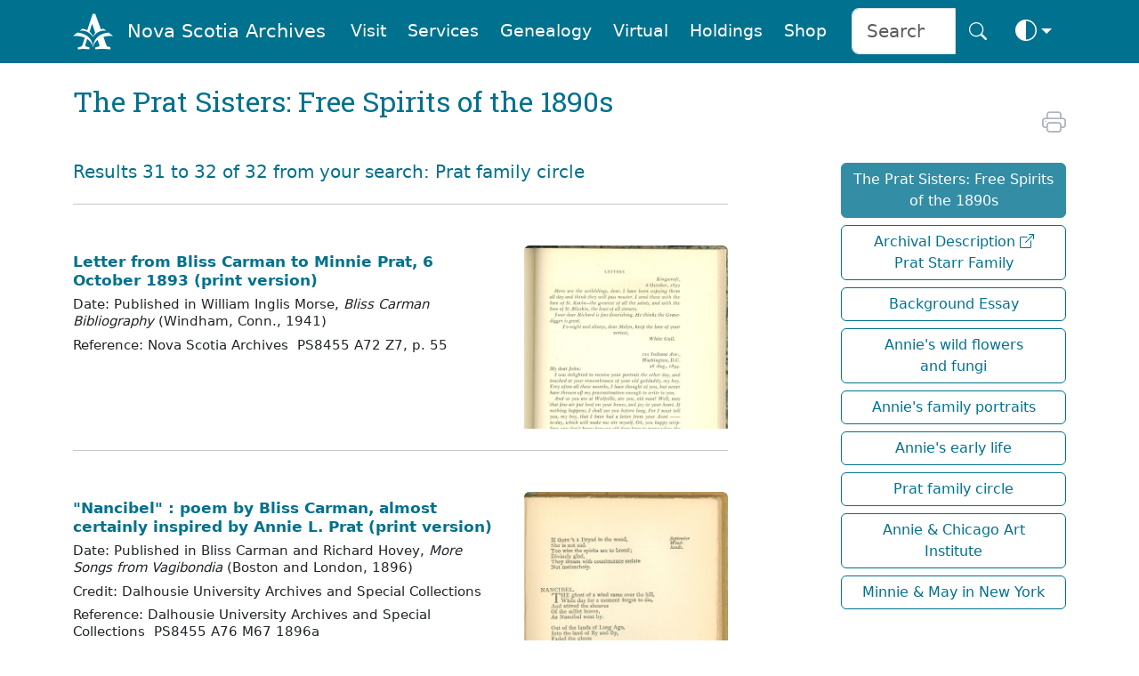

--- FILE ---
content_type: text/html
request_url: https://archives.novascotia.ca/prat/results/?Search=&SearchList1=4&Start=31
body_size: 29356
content:
<!DOCTYPE html>
<html lang="en" dir="ltr" prefix="content: http://purl.org/rss/1.0/modules/content/  dc: http://purl.org/dc/terms/  foaf: http://xmlns.com/foaf/0.1/  og: http://ogp.me/ns#  rdfs: http://www.w3.org/2000/01/rdf-schema#  schema: http://schema.org/  sioc: http://rdfs.org/sioc/ns#  sioct: http://rdfs.org/sioc/types#  skos: http://www.w3.org/2004/02/skos/core#  xsd: http://www.w3.org/2001/XMLSchema# " class="no-js" data-bs-theme="auto">



<head>
    
    <meta name="robots" content="noindex">
    
    <link rel="canonical" href="https://archives.novascotia.ca/prat/results/" />
    <title>Nova Scotia Archives - The Prat Sisters: Free Spirits of the 1890s</title>
    <meta name="description" content="">
    <meta name="author" content="Nova Scotia Archives">

    <meta http-equiv="Content-Type" content="text/html; charset=UTF-8" />
    <meta name="viewport" content="width=device-width, initial-scale=1, shrink-to-fit=no, viewport-fit=cover" />
    <link rel="icon" type="image/png" sizes="32x32" href="https://archives.novascotia.ca/img/A-logo.png" />
    <link rel="apple-touch-icon" sizes="180x180" href="https://archives.novascotia.ca/img/A-logo-apple.png">
    <meta http-equiv="Date" content="2006-06-05" />
    <meta http-equiv="Last-Modified" content="2006-06-05" />
    <meta http-equiv="Cache-Control" content="public, must-revalidate, max-age=5" />
    <meta http-equiv="reply-to" content="archives@novascotia.ca" />
    <meta name="title" content="Nova Scotia Archives - The Prat Sisters: Free Spirits of the 1890s" />
    <meta name="description" content="" />
    <meta name="keywords" content="" />

    <!-- Dublin Core { -->
    <link rel="schema.dc" href="http://purl.org/dc/elements/1.1/" />
    <link rel="schema.dcterms" href="http://purl.org/dc/terms/" />
    <meta name="dc.title" content="Nova Scotia Archives - The Prat Sisters: Free Spirits of the 1890s" />
    <meta name="dc.creator" content="Nova Scotia Archives" />
    <meta name="dc.subject" scheme="gccore" content="archives, history, tourism, culture, heritage, genealogy, government services" />
    <meta name="dc.description" content="" />
    <meta name="dc.date" content="2020-04-20" scheme="DCTERMS.W3CDTF" />
    <meta name="dcterms.modified" content="2006-06-05" scheme="W3CDTF" />
    <meta name="dc.language" scheme="ISO639-2" content="eng" />
    <meta name="dc.rights" content="This page and all contents copyright © 2023, Province of Nova Scotia, all rights reserved." />
    <!-- } //Dublin Core -->

    <!-- OG { -->
    <meta property="og:site_name" content="Nova Scotia Archives" />
    <meta property="og:type" content="website" />
    <meta property="og:url" content="https://archives.novascotia.ca/" />
    <meta property="og:title" content="Nova Scotia Archives" />
    <meta property="og:description" content="The Nova Scotia Archives" />
    
    <meta property="og:image" content="https://archives.novascotia.ca/img/A-logo.png" />
    
    <meta property="og:image:alt" content="Nova Scotia Archives" />
    <!-- } //OG -->

    <!-- Core CSS -->
    <link href="https://cdn.jsdelivr.net/npm/bootstrap@5.3.8/dist/css/bootstrap.min.css" rel="stylesheet" integrity="sha384-sRIl4kxILFvY47J16cr9ZwB07vP4J8+LH7qKQnuqkuIAvNWLzeN8tE5YBujZqJLB" crossorigin="anonymous">
    <link rel="stylesheet" href="https://cdn.jsdelivr.net/npm/bootstrap-icons@1.13.1/font/bootstrap-icons.min.css">
    <link href="https://fonts.googleapis.com/css?family=Roboto+Slab&family=Roboto&display=swap" rel="stylesheet">

    <!-- Archives styles -->
    <link href="/css/novascotiaarchives5.css" rel="stylesheet">

    <!-- JS -->
    <script language="javascript" src="/js/previous.js" type="text/javascript"></script>
    <script language="javascript" src="/js/colourmode.js" type="text/javascript"></script>
    <script src="https://cdn.jsdelivr.net/npm/bootstrap@5.3.8/dist/js/bootstrap.bundle.min.js" integrity="sha384-FKyoEForCGlyvwx9Hj09JcYn3nv7wiPVlz7YYwJrWVcXK/BmnVDxM+D2scQbITxI" crossorigin="anonymous"></script>

    <!-- Google tag (gtag.js) -->
    <script async src="https://www.googletagmanager.com/gtag/js?id=G-XSPB1C4K8C"></script>
    <script>
        window.dataLayer = window.dataLayer || [];

        function gtag() {
            dataLayer.push(arguments);
        }
        gtag('js', new Date());

        gtag('config', 'G-XSPB1C4K8C');

    </script>

</head>

<body>
    <!-- Navigation -->
<nav class="navbar fixed-top navbar-expand-lg navbar-dark bg-dark transparent sticky-top d-none d-lg-block d-print-none" style="z-index: 2021" aria-label="Navigation menu">
    <div class="container">
        <a class="navbar-brand" href="/"><img src="/img/A-logo-w.png" alt="Logo" style="height:2.8rem;"></a><a class="navbar-brand" href="/">Nova Scotia Archives</a>
        <button class="navbar-toggler" type="button" data-bs-toggle="collapse" data-bs-target="#navbarCollapse" aria-controls="navbarCollapse" aria-expanded="false" aria-label="Toggle navigation">
            <i class="bi bi-search" style="font-size:2.0rem" aria-hidden="true" aria-label="search"></i> <i class="bi bi-list" style="font-size:2.0rem" aria-hidden="true" aria-label="navigation"></i>
        </button>
        <div class="collapse navbar-collapse" id="navbarCollapse">
            <ul class="navbar-nav ms-auto">
                <li class="nav-item">
                    <a class="m-1 nav-link btn btn-nav" href="/visitor-information/">Visit</a>
                </li>
                <li class="nav-item">
                    <a class="m-1 nav-link btn btn-nav" href="/reference-research/">Services</a>
                </li>
                <li class="nav-item">
                    <a class="m-1 nav-link btn btn-nav" href="/vital-statistics/">Genealogy</a>
                </li>
                <li class="nav-item">
                    <a class="m-1 nav-link btn btn-nav" href="/virtual/">Virtual</a>
                </li>
                <li class="nav-item">
                    <a class="m-1 nav-link btn btn-nav" href="/research-holdings/">Holdings</a>
                </li>
                <li class="nav-item">
                    <a class="m-1 nav-link btn btn-nav" href="https://archives-novascotia.shop" target="_blank">Shop</a>
                </li>
                <form class="ms-3 d-flex" action="/search/">
                    <div class="input-group input-group-lg">
                        <input type="search" class="form-control" name="q" aria-label="Search input" id="searchbox" placeholder="Search" />
                        <button class="btn btn-nav btn-lg" type="submit" id="search" aria-label="Search button"><i class="bi bi-search" aria-hidden="true"></i></button>
                    </div>
                </form>
                <li class="nav-item dropdown">
                    <button class="btn btn-nav btn-lg dropdown-toggle d-flex align-items-center" id="bd-theme" type="button" aria-expanded="false" data-bs-toggle="dropdown" data-bs-display="static">
                        <span class="theme-icon-active">
                            <use href="#circle-half"></use>
                            <i class="bi bi-circle-half" style="font-size:1.5rem"></i>
                        </span>
                        <span class="d-lg-none ms-2">Toggle theme</span>
                    </button>
                    <ul class="dropdown-menu dropdown-menu-end" aria-labelledby="bd-theme" style="--bs-dropdown-min-width: 8rem;">
                        <li>
                            <button type="button" class="dropdown-item d-flex align-items-center active" data-bs-theme-value="auto">
                                <span class="bi me-2 opacity-50 theme-icon">
                                    <use href="#circle-half"></use>
                                    <i class="bi bi-circle-half" style="font-size:1.8rem"></i>
                                </span>
                                Auto
                                <svg class="bi ms-auto d-none">
                                    <use href="#check2"></use>
                                </svg>
                            </button>
                        </li>
                        <li>
                            <button type="button" class="dropdown-item d-flex align-items-center" data-bs-theme-value="light">
                                <span class="bi me-2 opacity-50 theme-icon">
                                    <use href="#sun-fill"></use>
                                    <i class="bi bi-brightness-high-fill" style="font-size:1.8rem"></i>
                                </span>
                                Light
                                <svg class="bi ms-auto d-none">
                                    <use href="#check2"></use>
                                </svg>
                            </button>
                        </li>
                        <li>
                            <button type="button" class="dropdown-item d-flex align-items-center" data-bs-theme-value="dark">
                                <span class="bi me-2 opacity-50 theme-icon">
                                    <use href="#moon-stars-fill"></use>
                                    <i class="bi bi-moon-stars-fill" style="font-size:1.8rem"></i>
                                </span>
                                Dark
                                <svg class="bi ms-auto d-none">
                                    <use href="#check2"></use>
                                </svg>
                            </button>
                        </li>
                    </ul>
                </li>
            </ul>
        </div>
    </div>
</nav>
<nav class="navbar fixed-top navbar-expand-lg navbar-dark bg-dark transparent sticky-top d-lg-none d-print-none" aria-label="Navigation small menu">
    <div class="container">
        <a class="navbar-brand" href="/"><img src="/img/A-logo-w.png" alt="Logo" style="height:2.8rem;"></a><a class="navbar-brand" href="/">Nova Scotia Archives</a>
        <button class="btn btn-nav" type="button" data-bs-toggle="collapse" data-bs-target="#navbarCollapse" aria-controls="navbarCollapse" aria-expanded="false" aria-label="Toggle navigation">
            <i class="bi bi-search" style="font-size:2.0rem" aria-hidden="true" aria-label="search"></i> <i class="bi bi-list" style="font-size:2.0rem" aria-hidden="true" aria-label="navigation"></i>
        </button>
        <div class="collapse navbar-collapse" id="navbarCollapse">
            <form class="mt-4 mb-3 d-flex" action="/search/">
                <div class="input-group input-group-lg">
                    <input type="search" class="form-control" name="q" aria-label="Search" id="searchbox" placeholder="Search" />
                    <button class="btn btn-archives btn-lg" type="submit" id="search" aria-label="Submit">Search</button>
                </div>
            </form>
            <ul class="navbar-nav ms-auto me-5 mb-2 mb-lg-0">
                <li class="nav-item dropdown">
                    <a class="p-3 nav-link btn-nav dropdown-toggle" href="#" id="dropdownVisit" data-bs-toggle="dropdown" aria-expanded="false">Visit</a>
                    <ul class="dropdown-menu" aria-labelledby="dropdownVisit">
                        <li><a class="dropdown-item" href="/about-us/">About Us</a></li>
                        <li><a class="dropdown-item" href="/visitor-information">General Visitor Information</a></li>
                        <li><a class="dropdown-item" href="/hours/">Hours</a></li>
                        <li><a class="dropdown-item" href="/holiday-schedule/">Holiday Schedule</a></li>
                        <li><a class="dropdown-item" href="/location/">Location</a></li>
                        <li><a class="dropdown-item" href="/wednesday-saturday-service/">Wednesday Evening and Saturday Service</a></li>
                        <li><a class="dropdown-item" href="/chase-gallery/">Chase Gallery</a></li>
                        <li><a class="dropdown-item" href="/contact-us/">Contact Us</a></li>
                    </ul>
                <li class="nav-item dropdown">
                    <a class="p-3 nav-link btn-nav dropdown-toggle" href="#" id="dropdownServices" data-bs-toggle="dropdown" aria-expanded="false">Services</a>
                    <ul class="dropdown-menu" aria-labelledby="dropdownServices">
                        <li><a class="dropdown-item" href="/reference-research/">Reference and Research</a></li>
                        <li><a class="dropdown-item" href="/copying-services">Copying Services</a></li>
                        <li><a class="dropdown-item" href="/copying-use-protocols/">Copying and Use Protocols</a></li>
                        <li><a class="dropdown-item" href="/publication-use-copies/">Publication and Use of Copies</a></li>
                        <li><a class="dropdown-item" href="/hiring-researcher/">Hiring a Researcher</a></li>
                        <li><a class="dropdown-item" href="/bonjour/"><i>Bonjour!</i></a></li>
                        <li><a class="dropdown-item" href="/donating-to-archives/">Donating to the Archives</a></li>
                        <li><a class="dropdown-item" href="/padp/">Provincial Archival Development Program</a></li>
                        <li><a class="dropdown-item" href="/contact-us/">Contact Us</a></li>
                    </ul>
                </li>
                <li class="nav-item dropdown">
                    <a class="p-3 nav-link btn-nav dropdown-toggle" href="#" id="dropdownGenealogy" data-bs-toggle="dropdown" aria-expanded="false">Genealogy</a>
                    <ul class="dropdown-menu" aria-labelledby="dropdownGenealogy">
                        <li><a class="dropdown-item" href="/vital-statistics/">Nova Scotia Births, Marriages, and Deaths</a></li>
                        <li><a class="dropdown-item" href="/genealogy-guide/">Genealogy Guide</a></li>
                        <li><a class="dropdown-item" href="/vital-statistics/background/">Background</a></li>
                        <li><a class="dropdown-item" href="/vital-statistics/birth-registrations/">Birth Registrations</a></li>
                        <li><a class="dropdown-item" href="/vital-statistics/marriage-registrations/">Marriage Registrations</a></li>
                        <li><a class="dropdown-item" href="/vital-statistics/death-registrations/">Death Registrations</a></li>
                        <li><a class="dropdown-item" href="/contact-vital-statistics/">Contact Vital Statistics</a></li>
                    </ul>
                </li>
                <li class="nav-item dropdown">
                    <a class="p-3 nav-link btn-nav dropdown-toggle" href="#" id="dropdownVirtual" data-bs-toggle="dropdown" aria-expanded="false">Virtual</a>
                    <ul class="dropdown-menu" aria-labelledby="dropdownVirtual">
                        <li><a class="dropdown-item" href="/virtual/">Virtual Archives and Databases</a></li>
                        <li><a class="dropdown-item" href="/prat">The Prat Sisters: Free Spirits of the 1890s</a></li><li><a class="dropdown-item" href="https://ns-archives.accesstomemory.net/prat-starr-family">Archival Description <i class="bi bi-box-arrow-up-right"></i><br />Prat Starr Family</a></li><li><a class="dropdown-item" href="/prat/essay/">Background Essay</a></li><li><a class="dropdown-item" href="/prat/results/?Search=&SearchList1=1">Annie's wild flowers <br>and fungi</a></li><li><a class="dropdown-item" href="/prat/results/?Search=&SearchList1=2">Annie's family portraits</a></li><li><a class="dropdown-item" href="/prat/results/?Search=&SearchList1=3">Annie's early life</a></li><li><a class="dropdown-item" href="/prat/results/?Search=&SearchList1=4">Prat family circle </a></li><li><a class="dropdown-item" href="/prat/results/?Search=&SearchList1=5">Annie & Chicago Art Institute </a></li><li><a class="dropdown-item" href="/prat/results/?Search=&SearchList1=6">Minnie & May in New York </a></li>
                    </ul>
                </li>
                <li class="nav-item dropdown">
                    <a class="p-3 nav-link btn-nav dropdown-toggle" href="#" id="dropdownHoldings" data-bs-toggle="dropdown" aria-expanded="false">Holdings</a>
                    <ul class="dropdown-menu" aria-labelledby="dropdownHoldings">
                        <li><a class="dropdown-item" href="https://ns-archives.accesstomemory.net/nova-scotia-archives">MemoryNS.ca</a></li>
                        <li><a class="dropdown-item" href="/research-holdings/">Research Holdings</a></li>
                        <li><a class="dropdown-item" href="/government-administrative-histories">Government Administrative Histories</a></li>
                        <li><a class="dropdown-item" href="https://archivescanada.accesstomemory.ca/">ArchivesCanada.ca</a></li>
                        <li><a class="dropdown-item" href="/library">Library Catalogue</a></li>
                    </ul>
                </li>
                <li class="nav-item">
                    <a class="p-3 nav-link btn-nav" href="https://archives-novascotia.shop" id="NovaScotiaArchivesShop" aria-expanded="false">Shop</a>
                </li>
            </ul>
            <div class="btn-group dropup float-end">
                <button class="btn btn-nav dropdown-toggle" id="bd-theme" type="button" aria-expanded="false" data-bs-toggle="dropdown" data-bs-display="static">
                    <span class="heme-icon-active">
                        <use href="#circle-half"></use>
                        <i class="bi bi-circle-half" style="font-size:2.5rem"></i>
                    </span>
                </button>
                <ul class="dropdown-menu dropdown-menu-end" aria-labelledby="bd-theme" style="--bs-dropdown-min-width: 10rem;">
                    <li>
                        <button type="button" class="dropdown-item d-flex align-items-center active" data-bs-theme-value="auto">
                            <span class="bi me-2 opacity-50 theme-icon">
                                <use href="#circle-half"></use>
                                <i class="bi bi-circle-half" style="font-size:2.5rem"></i>
                            </span>
                            Auto
                            <svg class="bi ms-auto d-none">
                                <use href="#check2"></use>
                            </svg>
                        </button>
                    </li>
                    <li>
                        <button type="button" class="dropdown-item d-flex align-items-center" data-bs-theme-value="light">
                            <span class="bi me-2 opacity-50 theme-icon">
                                <use href="#sun-fill"></use>
                                <i class="bi bi-brightness-high-fill" style="font-size:2.5rem"></i>
                            </span>
                            Light
                            <svg class="bi ms-auto d-none">
                                <use href="#check2"></use>
                            </svg>
                        </button>
                    </li>
                    <li>
                        <button type="button" class="dropdown-item d-flex align-items-center" data-bs-theme-value="dark">
                            <span class="bi me-2 opacity-50 theme-icon">
                                <use href="#moon-stars-fill"></use>
                                <i class="bi bi-moon-stars-fill" style="font-size:2.5rem"></i>
                            </span>
                            Dark
                            <svg class="bi ms-auto d-none">
                                <use href="#check2"></use>
                            </svg>
                        </button>
                    </li>
                </ul>
            </div>
        </div>
    </div>
</nav>

<!-- Main -->
<div class="container">
    <h2 class="d-none d-print-block">Nova Scotia Archives</h2>
<!-- Page Title -->
<div class="row">
    <div class="col-lg-8">
        
        <h2 class="mt-4 mb-3">The Prat Sisters: Free Spirits of the 1890s</h2>
        


<!-- no results statement -->


<!-- Results -->

<div class="mt-5 row">
    <div class="col col-10">
        <h5>Results 31 to 32 of 32 from your search: Prat family circle</h5>
    </div>
    <div class="col col-md-2 d-none d-md-block d-print-none">
        
    </div>
</div>

<hr class="mt-3 mb-3" />


<div class="row">
    <div class="col-lg-4 col-md-4 col-sm-6 portfolio-item">
        <div class="card h-100 no-border">
            <div class="cardImage">
                <div class="cardInner">
                    
                    <a class="archives" href="/prat/archives/?ID=79">
                        <img class="img-fluid rounded mb-3" src="/images/prat/200600364.jpg" alt="prat200600364" border="0" />
                    </a>
                </div>
            </div>
        </div>
    </div>
    <div class="col-md-8 mt-3 order-md-first">
        <a class="archives" href="/prat/archives/?ID=79">
            <p class="results-title">Letter from Bliss Carman to Minnie Prat, 6 October 1893 (print version)</p>
        </a>
        <p class="results">Date: Published in William Inglis Morse, <i>Bliss Carman Bibliography</i> (Windham, Conn., 1941)</p>
        <p class="results">Reference:  Nova Scotia Archives &nbsp;PS8455 A72 Z7, p. 55</p>
    </div>
</div>
<!-- /.row -->

<hr class="mt-4 mb-3" />


<div class="row">
    <div class="col-lg-4 col-md-4 col-sm-6 portfolio-item">
        <div class="card h-100 no-border">
            <div class="cardImage">
                <div class="cardInner">
                    
                    <a class="archives" href="/prat/archives/?ID=80">
                        <img class="img-fluid rounded mb-3" src="/images/prat/200600397.jpg" alt="prat200600397" border="0" />
                    </a>
                </div>
            </div>
        </div>
    </div>
    <div class="col-md-8 mt-3 order-md-first">
        <a class="archives" href="/prat/archives/?ID=80">
            <p class="results-title">"Nancibel" : poem by Bliss Carman, almost certainly inspired by Annie L. Prat (print version)</p>
        </a>
        <p class="results">Date: Published in Bliss Carman and Richard Hovey, <i>More Songs from Vagibondia</i> (Boston and London, 1896)</p><p class="results">Credit: Dalhousie University Archives and Special Collections</p>
        <p class="results">Reference: Dalhousie University Archives and Special Collections&nbsp;&nbsp;PS8455 A76 M67 1896a</p>
    </div>
</div>
<!-- /.row -->

<hr class="mt-4 mb-3" />



<div class="mt-5 row d-print-none">
    <div class="col col-md-2">
        <a class="mt-2 mb-2 btn btn-archives-outline btn-sm text-decoration-none" href="?Search=&amp;SearchList1=4&amp;Start=16"><i class="bi bi-chevron-left" aria-hidden="true"></i>&nbsp;previous</a>
    </div>

    <div class="col col-md-2">
        
        <a class="mt-2 mb-2 btn btn-archives-outline-light text-decoration-none btn-sm float-end">page 3&nbsp;of&nbsp;3</a>
    </div>

    <div class="col col-md-6 d-none d-md-block">
        
        <a class="mt-2 mb-2  btn btn-archives-outline btn-sm text-decoration-none" href="?Search=&SearchList1=4&Start=1" onMouseOut="window.status=' '; return true" onMouseOver="window.status='select page'; return true">1</a>
        
        <a class="mt-2 mb-2  btn btn-archives-outline btn-sm text-decoration-none" href="?Search=&SearchList1=4&Start=16" onMouseOut="window.status=' '; return true" onMouseOver="window.status='select page'; return true">2</a>
        
        <a class="mt-2 mb-2  btn btn-archives-outline btn-sm text-decoration-none" href="?Search=&SearchList1=4&Start=31" onMouseOut="window.status=' '; return true" onMouseOver="window.status='select page'; return true">3</a>
        
    </div>

    <div class="col col-md-2">
        
    </div>
</div>

<div class="row d-md-none d-print-none">
    <div class="col col-sm-10 ms-4">
        
        <a class="mt-2 mb-2 btn btn-archives-outline btn-sm text-decoration-none" href="?Search=&SearchList1=4&Start=1" onMouseOut="window.status=' '; return true" onMouseOver="window.status='select page'; return true">1</a>
        
        <a class="mt-2 mb-2 btn btn-archives-outline btn-sm text-decoration-none" href="?Search=&SearchList1=4&Start=16" onMouseOut="window.status=' '; return true" onMouseOver="window.status='select page'; return true">2</a>
        
        <a class="mt-2 mb-2 btn btn-archives-outline btn-sm text-decoration-none" href="?Search=&SearchList1=4&Start=31" onMouseOut="window.status=' '; return true" onMouseOver="window.status='select page'; return true">3</a>
        
    </div>
</div>


<!-- Search -->
<div class="mt-5 mb-5 p-4 bg-body-secondary d-print-none">
    <form method=GET action="/prat/results/">
        <div class="input-group input-group-lg">
            <input type="search" class="form-control" name="Search" aria-label="Search" id="searchbox" placeholder="Search" />
            <button class="btn btn-archives btn-lg" aria-label="Submit" type="submit" id="search"><i class="bi bi-search" aria-hidden="true"></i></button>
        </div>
        <input type="hidden" class="inputtext" name="SearchList1" value="all">
    </form>
</div>


        </div>

        <!-- Space -->
        <div class="col-md-1 d-none d-lg-grid"></div>
<!-- Side Menu -->
<div class="mt-5 col col-lg-3">
    <div class="d-grid gap-2 d-print-none">
        <div class="d-grid gap-2 d-print-none">

            <div id="share" class="ms-2">
                

                <span id="icon" class="me-2"> &nbsp; &nbsp; &nbsp; &nbsp; </span>

                <span id="icon" class="me-2"> &nbsp; &nbsp; &nbsp; &nbsp; </span>

                <span id="Language" class="ms-3 float-end">
                    
                </span>

                <span id="icon" class="float-end">
                    <script type="text/javascript">
                        document.write('<a href="javascript:print()"><i class="bi bi-printer" style="font-size: 1.7rem" aria-hidden="true" aria-label="print" title="print"></i></a>')

                    </script>
                </span>
            </div>
            <div id="menu" class="mt-3 d-grid gap-2"><a class="btn btn-archives ms-2" href="/prat">The Prat Sisters: Free Spirits of the 1890s</a><a class="btn btn-archives-outline ms-2" href="https://ns-archives.accesstomemory.net/prat-starr-family">Archival Description <i class="bi bi-box-arrow-up-right"></i><br />Prat Starr Family</a><a class="btn btn-archives-outline ms-2" href="/prat/essay/">Background Essay</a><a class="btn btn-archives-outline ms-2" href="/prat/results/?Search=&SearchList1=1">Annie's wild flowers <br>and fungi</a><a class="btn btn-archives-outline ms-2" href="/prat/results/?Search=&SearchList1=2">Annie's family portraits</a><a class="btn btn-archives-outline ms-2" href="/prat/results/?Search=&SearchList1=3">Annie's early life</a><a class="btn btn-archives-outline ms-2" href="/prat/results/?Search=&SearchList1=4">Prat family circle </a><a class="btn btn-archives-outline ms-2" href="/prat/results/?Search=&SearchList1=5">Annie & Chicago Art Institute </a><a class="btn btn-archives-outline ms-2" href="/prat/results/?Search=&SearchList1=6">Minnie & May in New York </a></div>
        </div>
        
    </div>
</div>
</div>
</div>


<!-- Print Footer -->
<p class="ms-5 mt-5 small d-none d-print-block">Nova Scotia Archives &mdash; https://archives.novascotia.ca/prat/results/</p>
<p class="ms-5 small d-none d-print-block">Crown copyright © 2026, Province of Nova Scotia.</p>

<!-- Footer -->
<footer class="mt-5 archives-footer d-print-none">
    <div class="container">
        <div class="row">
            <div class="mt-5 col-11">
                <h4 class="footer">Nova Scotia Archives on : <a class="footerbi" href="https://www.facebook.com/novascotiaarchives" title="Facebook"><i class="bi bi-facebook m-3"></i></a> <a class="footerbi" href="https://www.instagram.com/ns_archives/" title="Instagram"><i class="bi bi-instagram m-3"></i></a> <a class="footerbi" href="https://www.youtube.com/NSArchives" title="YouTube"><i class="bi bi-youtube m-3"></i></a> <a class="footerbi" href="https://bsky.app/profile/nsarchives.bsky.social" title="Blue Sky"><i class="bi bi-bluesky m-3"></i></a></h4>

                <p class="mt-4 mb-4"><a class="footer" href="/contact-us/">Contact Us</a></p>
                <p>Updated: 2026-1</p>
            </div>
        </div>
        <div class="row">
            <div class="col col-lg-7 d-none d-lg-block">
                <!-- space -->
            </div>
            <div class="mb-5 col-lg-5">
                <a class="footer" href="https://novascotia.ca" title="Nova Scotia"><img src="/img/nsflag-w.png" alt="Government of Nova Scotia" title="Government of Nova Scotia" width="197" /></a>
                <p><a class="me-3 footer" href="https://novascotia.ca/privacy/">Privacy</a> &nbsp; &nbsp; <a class="me-3 footer" href="https://novascotia.ca/terms/">Terms</a></p>
                <p class="footer">Crown copyright © 2026, Province&nbsp;of&nbsp;Nova&nbsp;Scotia.</p>
            </div>
        </div>
    </div>
</footer>
</body>

</html>
